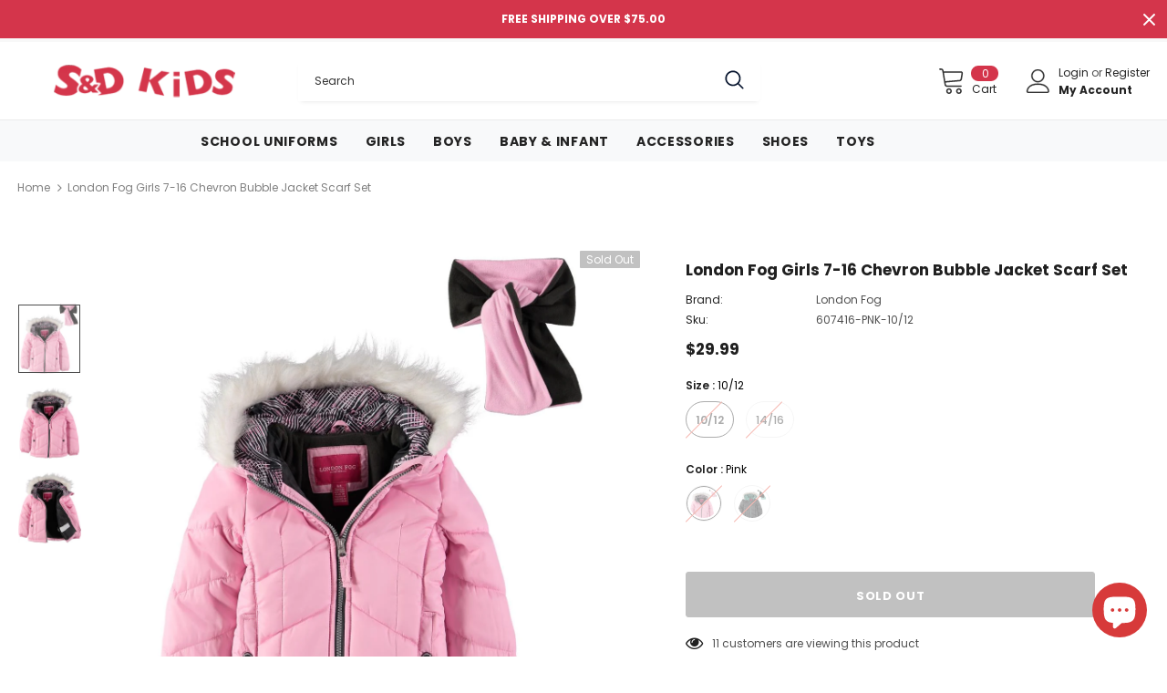

--- FILE ---
content_type: text/css
request_url: https://www.sndkids.com/cdn/shop/t/62/assets/boost-pfs-custom.css?v=7769910009419200101660153914
body_size: 535
content:
@charset "UTF-8";.padding .toolbar-bottom{border-top:1px solid #e6e6e6;display:-webkit-box;display:-webkit-flex;display:-moz-flex;display:-ms-flexbox;display:flex;-webkit-box-pack:space-between;-moz-box-pack:space-between;-ms-flex-pack:space-between;-webkit-justify-content:space-between;justify-content:space-between;-webkit-align-items:center;-moz-align-items:center;-ms-align-items:center;align-items:center;font-size:12px;line-height:24px;padding:28px 0;margin-bottom:5px}.padding .toolbar-bottom *{color:#505050}.padding .boost-pfs-filter-pagination-page,.padding .boost-pfs-search-result-collection-pagination,.padding .boost-pfs-search-result-page-pagination{margin:0}.padding .boost-pfs-filter-pagination-page li,.padding .boost-pfs-search-result-collection-pagination li,.padding .boost-pfs-search-result-page-pagination li{display:inline-block;margin:0 10px}.padding .boost-pfs-filter-pagination-page li .fa,.padding .boost-pfs-search-result-collection-pagination li .fa,.padding .boost-pfs-search-result-page-pagination li .fa{font-size:16px;font-weight:600;position:relative;top:1px}.padding .boost-pfs-filter-pagination-page li a,.padding .boost-pfs-filter-pagination-page li span,.padding .boost-pfs-search-result-collection-pagination li a,.padding .boost-pfs-search-result-collection-pagination li span,.padding .boost-pfs-search-result-page-pagination li a,.padding .boost-pfs-search-result-page-pagination li span{padding:0 2px}.padding .boost-pfs-filter-pagination-page li.active,.padding .boost-pfs-filter-pagination-page li.text,.padding .boost-pfs-filter-pagination-page li.disabled,.padding .boost-pfs-search-result-collection-pagination li.active,.padding .boost-pfs-search-result-collection-pagination li.text,.padding .boost-pfs-search-result-collection-pagination li.disabled,.padding .boost-pfs-search-result-page-pagination li.active,.padding .boost-pfs-search-result-page-pagination li.text,.padding .boost-pfs-search-result-page-pagination li.disabled{font-weight:500;text-transform:uppercase}.padding .boost-pfs-filter-pagination-page li.active span,.padding .boost-pfs-search-result-collection-pagination li.active span,.padding .boost-pfs-search-result-page-pagination li.active span{border-bottom:1px solid}.padding .boost-pfs-filter-pagination-page li:first-child,.padding .boost-pfs-search-result-collection-pagination li:first-child,.padding .boost-pfs-search-result-page-pagination li:first-child{margin-left:0}.padding .boost-pfs-filter-pagination-page li:first-child .fa,.padding .boost-pfs-search-result-collection-pagination li:first-child .fa,.padding .boost-pfs-search-result-page-pagination li:first-child .fa{padding-right:5px}.padding .boost-pfs-filter-pagination-page li:last-child,.padding .boost-pfs-search-result-collection-pagination li:last-child,.padding .boost-pfs-search-result-page-pagination li:last-child{margin-right:0}.padding .boost-pfs-filter-pagination-page li:last-child .fa,.padding .boost-pfs-search-result-collection-pagination li:last-child .fa,.padding .boost-pfs-search-result-page-pagination li:last-child .fa{padding-left:5px}.boost-pfs-in-collection-search-input{max-width:100%!important}.boost-pfs-in-collection-search svg{stroke:none;width:15px;height:16px}.boost-pfs-filter-collection-header>span{color:var(--page_title_color)!important}.collection-wrapper>.container{padding:0}.boost-pfs-in-collection-search-button{padding:8px 20px!important}.boost-pfs-in-collection-search-clear{padding:8px!important}.boost-pfs-filter-sorting-label{font-weight:500;margin:0 15px 0 0;text-transform:uppercase;color:#3c3c3c;position:relative;top:1px}.boost-pfs-filter-top-sorting label{margin-right:0;border:1px solid #dadada;background-color:#fff;padding:8px 14px 6px 15px;display:-webkit-box;display:-webkit-flex;display:-moz-flex;display:-ms-flexbox;display:flex;-webkit-box-pack:space-between;-moz-box-pack:space-between;-ms-flex-pack:space-between;-webkit-justify-content:space-between;justify-content:space-between;-webkit-align-items:center;-moz-align-items:center;-ms-align-items:center;align-items:center;overflow:hidden;text-overflow:ellipsis;-webkit-line-clamp:1;-webkit-box-orient:vertical;cursor:pointer;min-width:149px;text-transform:capitalize}.boost-pfs-filter-custom-sorting{padding-left:15px}.boost-pfs-filter-custom-sorting label{display:block;cursor:pointer;text-transform:capitalize;padding-left:5px;padding-right:20px}.boost-pfs-filter-custom-sorting label>span{position:relative;display:block;width:100%;text-align:left}.boost-pfs-filter-custom-sorting label>span:after{content:"\e90c";display:inline-block;text-transform:none;font-family:boost-pfs-filter-ico;-webkit-font-smoothing:antialiased;-moz-osx-font-smoothing:grayscale;font-size:9px;color:#000;margin-left:10px;margin-top:0;vertical-align:top;position:absolute;top:0;right:0;white-space:nowrap;overflow:hidden;font-weight:700}.boost-pfs-filter-custom-sorting label>span>span{overflow:hidden;white-space:nowrap;display:block;line-height:20px;text-overflow:ellipsis;width:calc(100% - 20px)}.boost-pfs-filter-custom-sorting.boost-pfs-filter-sort-active label>span:after{content:"\e90b"}.boost-pfs-filter-custom-sorting{position:relative}.boost-pfs-filter-custom-sorting .boost-pfs-filter-filter-dropdown{list-style:none;position:absolute;background:#fff;border:1px solid #eee;padding:0;z-index:999;text-align:left;width:149px;right:0;top:40px;margin:0;display:none}.boost-pfs-filter-custom-sorting .boost-pfs-filter-filter-dropdown li{margin-bottom:0}.boost-pfs-filter-custom-sorting .boost-pfs-filter-filter-dropdown li a{border-bottom:1px solid transparent;padding:4px 14px 3px 15px;display:block}@media screen and (min-width: 1200px){.boost-pfs-filter-custom-sorting .boost-pfs-filter-filter-dropdown li a:hover,.boost-pfs-filter-custom-sorting .boost-pfs-filter-filter-dropdown li a .active{background-color:#f4f4f4;color:#66787f}}.boost-pfs-filter-filter-dropdown a.active{font-weight:700}.quickSearchResultsWrap{display:none!important}.template-collection .quickview-tpl .slick-list{overflow:initial}.boost-pfs-search-result-toolbar{display:flex;align-items:center;margin:35px 0;border-top:1px solid #ededed;border-bottom:1px solid #ededed;white-space:nowrap}.boost-pfs-search-result-toolbar .boost-pfs-search-result-item:first-child{flex:auto}@media (max-width: 767px){.boost-pfs-search-result-toolbar .boost-pfs-search-total-result{display:none}}.boost-pfs-search-result-wrap .toolbar-bottom{justify-content:flex-end}.boost-pfs-filter-custom-sorting label>span:after{content:"\f107";font-family:FontAwesome}.boost-pfs-filter-tree-mobile-button button{padding:5px 10px}.boost-pfs-body-no-scroll .wrapper-overlay{display:block!important}@media (min-width: 768px){.boost-pfs-filter-tree-desktop-button+label{display:none}}.boost-pfs-filter-wrapper{width:100%}
/*# sourceMappingURL=/cdn/shop/t/62/assets/boost-pfs-custom.css.map?v=7769910009419200101660153914 */


--- FILE ---
content_type: text/plain; charset=utf-8
request_url: https://events.getsitectrl.com/api/v1/events?query=variant%3D37634109178009
body_size: 556
content:
{"id":"66f66346b7b4c088","user_id":"66f66346b7fd0f74","time":1768881461982,"token":"1768881461.8ca3fba2e28121e1ed0ff417321713ee.368752715e56e61fb2c041e9b63d49c3","geo":{"ip":"3.145.3.246","geopath":"147015:147763:220321:","geoname_id":4509177,"longitude":-83.0061,"latitude":39.9625,"postal_code":"43215","city":"Columbus","region":"Ohio","state_code":"OH","country":"United States","country_code":"US","timezone":"America/New_York"},"ua":{"platform":"Desktop","os":"Mac OS","os_family":"Mac OS X","os_version":"10.15.7","browser":"Other","browser_family":"ClaudeBot","browser_version":"1.0","device":"Spider","device_brand":"Spider","device_model":"Desktop"},"utm":{}}

--- FILE ---
content_type: text/javascript; charset=utf-8
request_url: https://www.sndkids.com/products/london-fog-girls-7-16-chevron-bubble-jacket-scarf-set-258959.js
body_size: 967
content:
{"id":6048285491353,"title":"London Fog Girls 7-16 Chevron Bubble Jacket Scarf Set","handle":"london-fog-girls-7-16-chevron-bubble-jacket-scarf-set-258959","description":"\u003cp\u003eThis chevron puffer jacket with fleece scarf from London Fog is the perfect jacket for chilly days and nights. Great quality, great price, great style.\u003c\/p\u003e\u003cul\u003e\n\u003cli\u003eHeavyweight Puffer Jacket With Scarf\u003c\/li\u003e\n\u003cli\u003eWater and Wind Resistant\u003c\/li\u003e\n\u003cli\u003eJacket: 100% polyester; Faux Fur Trim: 58% acrylic, 42% polyester\u003c\/li\u003e\n\u003cli\u003eMachine wash\u003c\/li\u003e\n\u003cli\u003eStyle: L220A06\u003c\/li\u003e\n\u003c\/ul\u003e","published_at":"2020-12-30T14:50:09-05:00","created_at":"2020-12-30T14:50:11-05:00","vendor":"London Fog","type":"Coats","tags":["2-20","Clothing","Coats","Girls","Jackets","Kids","Outerwear"],"price":2999,"price_min":2999,"price_max":2999,"available":false,"price_varies":false,"compare_at_price":null,"compare_at_price_min":0,"compare_at_price_max":0,"compare_at_price_varies":false,"variants":[{"id":37634109178009,"title":"10\/12 \/ Pink","option1":"10\/12","option2":"Pink","option3":null,"sku":"607416-PNK-10\/12","requires_shipping":true,"taxable":true,"featured_image":{"id":24423472234649,"product_id":6048285491353,"position":1,"created_at":"2020-12-30T14:50:12-05:00","updated_at":"2020-12-30T14:50:12-05:00","alt":"London Fog Girls 7-16 Chevron Bubble Jacket Scarf Set","width":1000,"height":1200,"src":"https:\/\/cdn.shopify.com\/s\/files\/1\/0074\/8712\/7609\/products\/fine_PNK_258959-607416.jpg?v=1609357812","variant_ids":[37634109178009,37634109243545]},"available":false,"name":"London Fog Girls 7-16 Chevron Bubble Jacket Scarf Set - 10\/12 \/ Pink","public_title":"10\/12 \/ Pink","options":["10\/12","Pink"],"price":2999,"weight":635,"compare_at_price":null,"inventory_management":"shopify","barcode":"193371491314","featured_media":{"alt":"London Fog Girls 7-16 Chevron Bubble Jacket Scarf Set","id":16597433122969,"position":1,"preview_image":{"aspect_ratio":0.833,"height":1200,"width":1000,"src":"https:\/\/cdn.shopify.com\/s\/files\/1\/0074\/8712\/7609\/products\/fine_PNK_258959-607416.jpg?v=1609357812"}},"requires_selling_plan":false,"selling_plan_allocations":[]},{"id":37634109341849,"title":"10\/12 \/ Grey","option1":"10\/12","option2":"Grey","option3":null,"sku":"607417-GRY-10\/12","requires_shipping":true,"taxable":true,"featured_image":{"id":24423472431257,"product_id":6048285491353,"position":4,"created_at":"2020-12-30T14:50:12-05:00","updated_at":"2020-12-30T14:50:36-05:00","alt":"London Fog Girls 7-16 Chevron Bubble Jacket Scarf Set","width":1000,"height":1200,"src":"https:\/\/cdn.shopify.com\/s\/files\/1\/0074\/8712\/7609\/products\/fine_GRY_258959-607417.jpg?v=1609357836","variant_ids":[37634109341849,37634109407385]},"available":false,"name":"London Fog Girls 7-16 Chevron Bubble Jacket Scarf Set - 10\/12 \/ Grey","public_title":"10\/12 \/ Grey","options":["10\/12","Grey"],"price":2999,"weight":635,"compare_at_price":null,"inventory_management":"shopify","barcode":"193371491345","featured_media":{"alt":"London Fog Girls 7-16 Chevron Bubble Jacket Scarf Set","id":16597433188505,"position":4,"preview_image":{"aspect_ratio":0.833,"height":1200,"width":1000,"src":"https:\/\/cdn.shopify.com\/s\/files\/1\/0074\/8712\/7609\/products\/fine_GRY_258959-607417.jpg?v=1609357836"}},"requires_selling_plan":false,"selling_plan_allocations":[]},{"id":37634109243545,"title":"14\/16 \/ Pink","option1":"14\/16","option2":"Pink","option3":null,"sku":"607416-PNK-14\/16","requires_shipping":true,"taxable":true,"featured_image":{"id":24423472234649,"product_id":6048285491353,"position":1,"created_at":"2020-12-30T14:50:12-05:00","updated_at":"2020-12-30T14:50:12-05:00","alt":"London Fog Girls 7-16 Chevron Bubble Jacket Scarf Set","width":1000,"height":1200,"src":"https:\/\/cdn.shopify.com\/s\/files\/1\/0074\/8712\/7609\/products\/fine_PNK_258959-607416.jpg?v=1609357812","variant_ids":[37634109178009,37634109243545]},"available":false,"name":"London Fog Girls 7-16 Chevron Bubble Jacket Scarf Set - 14\/16 \/ Pink","public_title":"14\/16 \/ Pink","options":["14\/16","Pink"],"price":2999,"weight":635,"compare_at_price":null,"inventory_management":"shopify","barcode":"193371491321","featured_media":{"alt":"London Fog Girls 7-16 Chevron Bubble Jacket Scarf Set","id":16597433122969,"position":1,"preview_image":{"aspect_ratio":0.833,"height":1200,"width":1000,"src":"https:\/\/cdn.shopify.com\/s\/files\/1\/0074\/8712\/7609\/products\/fine_PNK_258959-607416.jpg?v=1609357812"}},"requires_selling_plan":false,"selling_plan_allocations":[]},{"id":37634109407385,"title":"14\/16 \/ Grey","option1":"14\/16","option2":"Grey","option3":null,"sku":"607417-GRY-14\/16","requires_shipping":true,"taxable":true,"featured_image":{"id":24423472431257,"product_id":6048285491353,"position":4,"created_at":"2020-12-30T14:50:12-05:00","updated_at":"2020-12-30T14:50:36-05:00","alt":"London Fog Girls 7-16 Chevron Bubble Jacket Scarf Set","width":1000,"height":1200,"src":"https:\/\/cdn.shopify.com\/s\/files\/1\/0074\/8712\/7609\/products\/fine_GRY_258959-607417.jpg?v=1609357836","variant_ids":[37634109341849,37634109407385]},"available":false,"name":"London Fog Girls 7-16 Chevron Bubble Jacket Scarf Set - 14\/16 \/ Grey","public_title":"14\/16 \/ Grey","options":["14\/16","Grey"],"price":2999,"weight":635,"compare_at_price":null,"inventory_management":"shopify","barcode":"193371491352","featured_media":{"alt":"London Fog Girls 7-16 Chevron Bubble Jacket Scarf Set","id":16597433188505,"position":4,"preview_image":{"aspect_ratio":0.833,"height":1200,"width":1000,"src":"https:\/\/cdn.shopify.com\/s\/files\/1\/0074\/8712\/7609\/products\/fine_GRY_258959-607417.jpg?v=1609357836"}},"requires_selling_plan":false,"selling_plan_allocations":[]}],"images":["\/\/cdn.shopify.com\/s\/files\/1\/0074\/8712\/7609\/products\/fine_PNK_258959-607416.jpg?v=1609357812","\/\/cdn.shopify.com\/s\/files\/1\/0074\/8712\/7609\/products\/607416_ALT.jpg?v=1609357836","\/\/cdn.shopify.com\/s\/files\/1\/0074\/8712\/7609\/products\/607416_ALT2.jpg?v=1609357836","\/\/cdn.shopify.com\/s\/files\/1\/0074\/8712\/7609\/products\/fine_GRY_258959-607417.jpg?v=1609357836","\/\/cdn.shopify.com\/s\/files\/1\/0074\/8712\/7609\/products\/607417_ALT.jpg?v=1609357842","\/\/cdn.shopify.com\/s\/files\/1\/0074\/8712\/7609\/products\/607417_ALT2.jpg?v=1609357843"],"featured_image":"\/\/cdn.shopify.com\/s\/files\/1\/0074\/8712\/7609\/products\/fine_PNK_258959-607416.jpg?v=1609357812","options":[{"name":"Size","position":1,"values":["10\/12","14\/16"]},{"name":"Color","position":2,"values":["Pink","Grey"]}],"url":"\/products\/london-fog-girls-7-16-chevron-bubble-jacket-scarf-set-258959","media":[{"alt":"London Fog Girls 7-16 Chevron Bubble Jacket Scarf Set","id":16597433122969,"position":1,"preview_image":{"aspect_ratio":0.833,"height":1200,"width":1000,"src":"https:\/\/cdn.shopify.com\/s\/files\/1\/0074\/8712\/7609\/products\/fine_PNK_258959-607416.jpg?v=1609357812"},"aspect_ratio":0.833,"height":1200,"media_type":"image","src":"https:\/\/cdn.shopify.com\/s\/files\/1\/0074\/8712\/7609\/products\/fine_PNK_258959-607416.jpg?v=1609357812","width":1000},{"alt":null,"id":16597453340825,"position":2,"preview_image":{"aspect_ratio":0.851,"height":1666,"width":1417,"src":"https:\/\/cdn.shopify.com\/s\/files\/1\/0074\/8712\/7609\/products\/607416_ALT.jpg?v=1609357836"},"aspect_ratio":0.851,"height":1666,"media_type":"image","src":"https:\/\/cdn.shopify.com\/s\/files\/1\/0074\/8712\/7609\/products\/607416_ALT.jpg?v=1609357836","width":1417},{"alt":null,"id":16597454127257,"position":3,"preview_image":{"aspect_ratio":0.901,"height":1945,"width":1752,"src":"https:\/\/cdn.shopify.com\/s\/files\/1\/0074\/8712\/7609\/products\/607416_ALT2.jpg?v=1609357836"},"aspect_ratio":0.901,"height":1945,"media_type":"image","src":"https:\/\/cdn.shopify.com\/s\/files\/1\/0074\/8712\/7609\/products\/607416_ALT2.jpg?v=1609357836","width":1752},{"alt":"London Fog Girls 7-16 Chevron Bubble Jacket Scarf Set","id":16597433188505,"position":4,"preview_image":{"aspect_ratio":0.833,"height":1200,"width":1000,"src":"https:\/\/cdn.shopify.com\/s\/files\/1\/0074\/8712\/7609\/products\/fine_GRY_258959-607417.jpg?v=1609357836"},"aspect_ratio":0.833,"height":1200,"media_type":"image","src":"https:\/\/cdn.shopify.com\/s\/files\/1\/0074\/8712\/7609\/products\/fine_GRY_258959-607417.jpg?v=1609357836","width":1000},{"alt":null,"id":16597459992729,"position":5,"preview_image":{"aspect_ratio":0.9,"height":2000,"width":1800,"src":"https:\/\/cdn.shopify.com\/s\/files\/1\/0074\/8712\/7609\/products\/607417_ALT.jpg?v=1609357842"},"aspect_ratio":0.9,"height":2000,"media_type":"image","src":"https:\/\/cdn.shopify.com\/s\/files\/1\/0074\/8712\/7609\/products\/607417_ALT.jpg?v=1609357842","width":1800},{"alt":null,"id":16597462220953,"position":6,"preview_image":{"aspect_ratio":0.837,"height":2000,"width":1674,"src":"https:\/\/cdn.shopify.com\/s\/files\/1\/0074\/8712\/7609\/products\/607417_ALT2.jpg?v=1609357843"},"aspect_ratio":0.837,"height":2000,"media_type":"image","src":"https:\/\/cdn.shopify.com\/s\/files\/1\/0074\/8712\/7609\/products\/607417_ALT2.jpg?v=1609357843","width":1674}],"requires_selling_plan":false,"selling_plan_groups":[]}